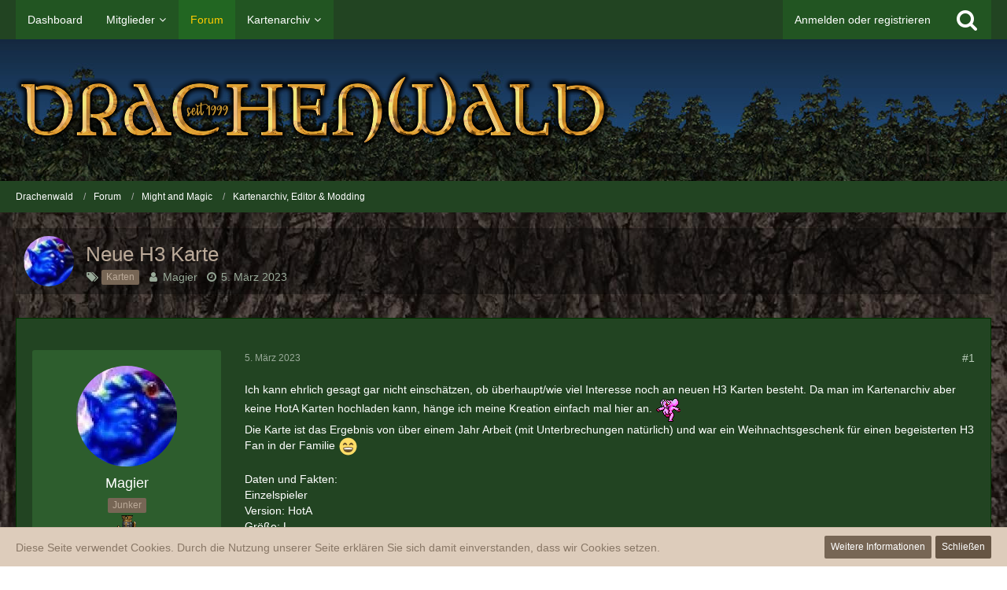

--- FILE ---
content_type: text/html; charset=UTF-8
request_url: https://www.drachenwald.net/index.php?thread/12100-neue-h3-karte/&postID=196063
body_size: 19405
content:







<!DOCTYPE html>
<html dir="ltr" lang="de">

<head>
	<meta charset="utf-8">
		
	<title>Neue H3 Karte  - Kartenarchiv, Editor &amp; Modding - Drachenwald</title>
	
	<meta name="viewport" content="width=device-width, initial-scale=1">
<meta name="format-detection" content="telephone=no">
<meta name="description" content="Ich kann ehrlich gesagt gar nicht einschätzen, ob überhaupt/wie viel Interesse noch an neuen H3 Karten besteht. Da man im Kartenarchiv aber keine HotA Karten hochladen kann, hänge ich meine Kreation einfach mal hier an.   :dao: 
Die Karte ist das…">
<meta property="og:site_name" content="Drachenwald">
<meta property="og:title" content="Neue H3 Karte - Drachenwald">
<meta property="og:url" content="https://www.drachenwald.net/index.php?thread/12100-neue-h3-karte/">
<meta property="og:type" content="article">
<meta property="og:description" content="Ich kann ehrlich gesagt gar nicht einschätzen, ob überhaupt/wie viel Interesse noch an neuen H3 Karten besteht. Da man im Kartenarchiv aber keine HotA Karten hochladen kann, hänge ich meine Kreation einfach mal hier an.   :dao: 
Die Karte ist das…">

<!-- Stylesheets -->
<link rel="stylesheet" type="text/css" href="https://www.drachenwald.net/wcf/style/style-7.css?m=1745499792"><link rel="preload" href="https://www.drachenwald.net/wcf/font/fontawesome-webfont.woff2?v=4.7.0" as="font" crossorigin type="font/woff2">


<script>
	var SID_ARG_2ND	= '';
	var WCF_PATH = 'https://www.drachenwald.net/wcf/';
	var WSC_API_URL = 'https://www.drachenwald.net/';
	
	var LANGUAGE_ID = 1;
	var LANGUAGE_USE_INFORMAL_VARIANT = false;
	var TIME_NOW = 1769102119;
	var LAST_UPDATE_TIME = 1745499787;
	var URL_LEGACY_MODE = false;
	var ENABLE_DEBUG_MODE = false;
	var ENABLE_PRODUCTION_DEBUG_MODE = true;
	var ENABLE_DEVELOPER_TOOLS = false;
	var WSC_API_VERSION = 2019;
	var PAGE_TITLE = 'Drachenwald';
	
	var REACTION_TYPES = {"1":{"title":"Gef\u00e4llt mir","renderedIcon":"<img\n\tsrc=\"https:\/\/www.drachenwald.net\/wcf\/images\/reaction\/like.svg\"\n\talt=\"Gef\u00e4llt mir\"\n\tclass=\"reactionType\"\n\tdata-reaction-type-id=\"1\"\n>","iconPath":"https:\/\/www.drachenwald.net\/wcf\/images\/reaction\/like.svg","showOrder":1,"reactionTypeID":1,"isAssignable":1},"2":{"title":"Danke","renderedIcon":"<img\n\tsrc=\"https:\/\/www.drachenwald.net\/wcf\/images\/reaction\/thanks.svg\"\n\talt=\"Danke\"\n\tclass=\"reactionType\"\n\tdata-reaction-type-id=\"2\"\n>","iconPath":"https:\/\/www.drachenwald.net\/wcf\/images\/reaction\/thanks.svg","showOrder":2,"reactionTypeID":2,"isAssignable":1},"3":{"title":"Haha","renderedIcon":"<img\n\tsrc=\"https:\/\/www.drachenwald.net\/wcf\/images\/reaction\/haha.svg\"\n\talt=\"Haha\"\n\tclass=\"reactionType\"\n\tdata-reaction-type-id=\"3\"\n>","iconPath":"https:\/\/www.drachenwald.net\/wcf\/images\/reaction\/haha.svg","showOrder":3,"reactionTypeID":3,"isAssignable":1},"4":{"title":"Verwirrend","renderedIcon":"<img\n\tsrc=\"https:\/\/www.drachenwald.net\/wcf\/images\/reaction\/confused.svg\"\n\talt=\"Verwirrend\"\n\tclass=\"reactionType\"\n\tdata-reaction-type-id=\"4\"\n>","iconPath":"https:\/\/www.drachenwald.net\/wcf\/images\/reaction\/confused.svg","showOrder":4,"reactionTypeID":4,"isAssignable":1},"5":{"title":"Traurig","renderedIcon":"<img\n\tsrc=\"https:\/\/www.drachenwald.net\/wcf\/images\/reaction\/sad.svg\"\n\talt=\"Traurig\"\n\tclass=\"reactionType\"\n\tdata-reaction-type-id=\"5\"\n>","iconPath":"https:\/\/www.drachenwald.net\/wcf\/images\/reaction\/sad.svg","showOrder":5,"reactionTypeID":5,"isAssignable":1},"6":{"title":"Gef\u00e4llt mir nicht","renderedIcon":"<img\n\tsrc=\"https:\/\/www.drachenwald.net\/wcf\/images\/reaction\/thumbsDown.svg\"\n\talt=\"Gef\u00e4llt mir nicht\"\n\tclass=\"reactionType\"\n\tdata-reaction-type-id=\"6\"\n>","iconPath":"https:\/\/www.drachenwald.net\/wcf\/images\/reaction\/thumbsDown.svg","showOrder":6,"reactionTypeID":6,"isAssignable":1}};
	
	</script>

<script src="https://www.drachenwald.net/wcf/js/WoltLabSuite.Core.tiny.min.js?v=1745499787"></script>
<script>
requirejs.config({
	baseUrl: 'https://www.drachenwald.net/wcf/js',
	urlArgs: 't=1745499787'
	
});

window.addEventListener('pageshow', function(event) {
	if (event.persisted) {
		window.location.reload();
	}
});

</script>
<script src="https://www.drachenwald.net/wcf/js/WoltLabSuite.Forum.tiny.min.js?v=1745499787"></script>
<noscript>
	<style>
		.jsOnly {
			display: none !important;
		}
		
		.noJsOnly {
			display: block !important;
		}
	</style>
</noscript>

<script type="application/ld+json">
{
"@context": "http://schema.org",
"@type": "WebSite",
"url": "https:\/\/www.drachenwald.net\/",
"potentialAction": {
"@type": "SearchAction",
"target": "https:\/\/www.drachenwald.net\/wcf\/index.php?search\/&q={search_term_string}",
"query-input": "required name=search_term_string"
}
}
</script>

<!-- Icons -->
<link rel="apple-touch-icon" sizes="180x180" href="https://www.drachenwald.net/wcf/images/style-7/apple-touch-icon.png">
<link rel="manifest" href="https://www.drachenwald.net/wcf/images/style-7/manifest.json">
<link rel="shortcut icon" href="https://www.drachenwald.net/wcf/images/style-7/favicon.ico">
<meta name="msapplication-config" content="https://www.drachenwald.net/wcf/images/style-7/browserconfig.xml">
<meta name="theme-color" content="#7f7f7f">

<link rel="canonical" href="https://www.drachenwald.net/index.php?thread/12100-neue-h3-karte/">
		
					
	
			<script type="application/ld+json">
			{
				"@context": "http://schema.org",
				"@type": "DiscussionForumPosting",
				"@id": "https:\/\/www.drachenwald.net\/index.php?thread\/12100-neue-h3-karte\/",
				"mainEntityOfPage": "https:\/\/www.drachenwald.net\/index.php?thread\/12100-neue-h3-karte\/",
				"headline": "Neue H3 Karte",
				"articleBody": "Ich kann ehrlich gesagt gar nicht einsch\u00e4tzen, ob \u00fcberhaupt\/wie viel Interesse noch an neuen H3 Karten besteht. Da man im Kartenarchiv aber keine HotA Karten hochladen kann, h\u00e4nge ich meine Kreation einfach mal hier an.   :dao: \nDie Karte ist das Ergebnis von \u00fcber einem Jahr Arbeit (mit Unterbrechungen nat\u00fcrlich) und war ein Weihnachtsgeschenk f\u00fcr einen begeisterten H3 Fan in der Familie  ^^ \n\nDaten und Fakten:\nEinzelspieler\nVersion: HotA\nGr\u00f6\u00dfe: L\nSpieler: 1\/4\n\nDie Map ist ein bischen im Kampagnen-Stil gehalten und wird von einer kleinen Story eingerahmt, aber keine Sorge, man wird nicht von st\u00e4ndigen Walls of Text erschlagen   8o \nIn dem Ordner sind 2 unterschiedlich schwere Varianten drin. Die Standartversion war die, die wir gespielt haben. F\u00fcr uns war das schon fordernd, aber machbar (aber wir sind auch keine Profis). Die Expertenversion ist schwerer und f\u00fcr Leute gedacht, die eine gr\u00f6\u00dfere Herausforderung m\u00f6gen.\n\nFalls jemand Lust hat, lasst mir doch gerne nen Kommentar da, wie ihr es fandet   :bier:",
				"articleSection": "Kartenarchiv, Editor & Modding",
				"datePublished": "2023-03-05T11:50:19+01:00",
				"dateModified": "2023-03-05T11:50:19+01:00",
				"author": {
					"@type": "Person",
					"name": "Magier"				},
				"image": "https:\/\/www.drachenwald.net\/wcf\/images\/style-7\/pageLogo.png",
				"interactionStatistic": {
					"@type": "InteractionCounter",
					"interactionType": "https://schema.org/ReplyAction",
					"userInteractionCount": 7				},
				"publisher": {
					"@type": "Organization",
					"name": "Drachenwald",
					"logo": {
						"@type": "ImageObject",
						"url": "https:\/\/www.drachenwald.net\/wcf\/images\/style-7\/pageLogo.png",
						"width": 755,
						"height": 100					}
				}
			}
		</script>
		</head>

<body id="tpl_wbb_thread"
	itemscope itemtype="http://schema.org/WebPage" itemid="https://www.drachenwald.net/index.php?thread/12100-neue-h3-karte/"	data-template="thread" data-application="wbb" data-page-id="46" data-page-identifier="com.woltlab.wbb.Thread"	data-board-id="6" data-thread-id="12100"	class="">

<span id="top"></span>

<div id="pageContainer" class="pageContainer">
	
	
	<div id="pageHeaderContainer" class="pageHeaderContainer">
	<header id="pageHeader" class="pageHeader">
		<div id="pageHeaderPanel" class="pageHeaderPanel">
			<div class="layoutBoundary">
				<div class="box mainMenu" data-box-identifier="com.woltlab.wcf.MainMenu">
			
		
	<div class="boxContent">
		<nav aria-label="Hauptmenü">
	<ol class="boxMenu">
		
		
					<li class="" data-identifier="com.woltlab.wcf.Dashboard">
				<a href="https://www.drachenwald.net/" class="boxMenuLink">
					<span class="boxMenuLinkTitle">Dashboard</span>
									</a>
				
				</li>				
									<li class=" boxMenuHasChildren" data-identifier="com.woltlab.wcf.MembersList">
				<a href="https://www.drachenwald.net/wcf/index.php?members-list/" class="boxMenuLink">
					<span class="boxMenuLinkTitle">Mitglieder</span>
									</a>
				
				<ol class="boxMenuDepth1">				
									<li class="" data-identifier="com.woltlab.wcf.RecentActivityList">
				<a href="https://www.drachenwald.net/wcf/index.php?recent-activity-list/" class="boxMenuLink">
					<span class="boxMenuLinkTitle">Letzte Aktivitäten</span>
									</a>
				
				</li>				
									<li class="" data-identifier="com.woltlab.wcf.UsersOnlineList">
				<a href="https://www.drachenwald.net/wcf/index.php?users-online-list/" class="boxMenuLink">
					<span class="boxMenuLinkTitle">Benutzer online</span>
									</a>
				
				</li>				
									<li class="" data-identifier="com.woltlab.wcf.Team">
				<a href="https://www.drachenwald.net/wcf/index.php?team/" class="boxMenuLink">
					<span class="boxMenuLinkTitle">Team</span>
									</a>
				
				</li>				
									<li class="" data-identifier="com.woltlab.wcf.UserSearch">
				<a href="https://www.drachenwald.net/wcf/index.php?user-search/" class="boxMenuLink">
					<span class="boxMenuLinkTitle">Mitgliedersuche</span>
									</a>
				
				</li>				
									</ol></li>									<li class="active" data-identifier="com.woltlab.wbb.BoardList">
				<a href="https://www.drachenwald.net/index.php?board-list/" class="boxMenuLink" aria-current="page">
					<span class="boxMenuLinkTitle">Forum</span>
									</a>
				
				</li>				
									<li class=" boxMenuHasChildren" data-identifier="com.woltlab.wcf.generic19">
				<a href="http://www.kartenarchiv.de" target="_blank" rel="nofollow noopener noreferrer" class="boxMenuLink">
					<span class="boxMenuLinkTitle">Kartenarchiv</span>
									</a>
				
				<ol class="boxMenuDepth1">				
									<li class="" data-identifier="com.woltlab.wcf.generic20">
				<a href="http://www.kartenarchiv.de/index.php?area=h3" target="_blank" rel="nofollow noopener noreferrer" class="boxMenuLink">
					<span class="boxMenuLinkTitle">Heroes of Might and Magic 3</span>
									</a>
				
				</li>				
									<li class="" data-identifier="com.woltlab.wcf.generic21">
				<a href="http://www.kartenarchiv.de/index.php?area=h4" target="_blank" rel="nofollow noopener noreferrer" class="boxMenuLink">
					<span class="boxMenuLinkTitle">Heroes of Might and Magic 4</span>
									</a>
				
				</li>				
									<li class="" data-identifier="com.woltlab.wcf.generic22">
				<a href="http://www.kartenarchiv.de/index.php?area=h5" target="_blank" rel="nofollow noopener noreferrer" class="boxMenuLink">
					<span class="boxMenuLinkTitle">Heroes of Might and Magic 5</span>
									</a>
				
				</li>				
									</ol></li>								
		
	</ol>
</nav>	</div>
</div>				
				<nav id="topMenu" class="userPanel">
			<a
			href="https://www.drachenwald.net/wcf/index.php?login/&amp;url=https%3A%2F%2Fwww.drachenwald.net%2Findex.php%3Fthread%2F12100-neue-h3-karte%2F%26postID%3D196063"
			class="userPanelLoginLink jsTooltip"
			title="Anmelden oder registrieren"
			rel="nofollow"
		>
			<span class="icon icon32 fa-sign-in" aria-hidden="true"></span>
		</a>
		
	<ul class="userPanelItems">
								<li id="userLogin">
				<a
					class="loginLink"
					href="https://www.drachenwald.net/wcf/index.php?login/&amp;url=https%3A%2F%2Fwww.drachenwald.net%2Findex.php%3Fthread%2F12100-neue-h3-karte%2F%26postID%3D196063"
					rel="nofollow"
				>Anmelden oder registrieren</a>
			</li>
				
								
							
		<!-- page search -->
		<li>
			<a href="https://www.drachenwald.net/wcf/index.php?search/" id="userPanelSearchButton" class="jsTooltip" title="Suche"><span class="icon icon32 fa-search"></span> <span>Suche</span></a>
		</li>
	</ul>
</nav>
			</div>
		</div>
		
		<div id="pageHeaderFacade" class="pageHeaderFacade">
			<div class="layoutBoundary">
				<div id="pageHeaderLogo" class="pageHeaderLogo">
		
	<a href="https://www.drachenwald.net/index.php?board-list/" aria-label="Drachenwald">
		<img src="https://www.drachenwald.net/wcf/images/style-7/pageLogo.png" alt="" class="pageHeaderLogoLarge" height="100" width="755" loading="eager">
		<img src="https://www.drachenwald.net/wcf/images/style-7/pageLogoMobile.png" alt="" class="pageHeaderLogoSmall" height="60" width="110" loading="eager">
		
		
	</a>
</div>
				
					

					
		
			
	
<a href="#" id="pageHeaderSearchMobile" class="pageHeaderSearchMobile" role="button" tabindex="0" aria-expanded="false" aria-label="Suche">
	<span class="icon icon32 fa-search" aria-hidden="true"></span>
</a>

<div id="pageHeaderSearch" class="pageHeaderSearch">
	<form method="post" action="https://www.drachenwald.net/wcf/index.php?search/">
		<div id="pageHeaderSearchInputContainer" class="pageHeaderSearchInputContainer">
			<div class="pageHeaderSearchType dropdown">
				<a href="#" class="button dropdownToggle" id="pageHeaderSearchTypeSelect"><span class="pageHeaderSearchTypeLabel">Dieses Thema</span></a>
				<ul class="dropdownMenu">
					<li><a href="#" data-extended-link="https://www.drachenwald.net/wcf/index.php?search/&amp;extended=1" data-object-type="everywhere">Alles</a></li>
					<li class="dropdownDivider"></li>
					
											<li><a href="#" data-extended-link="https://www.drachenwald.net/wcf/index.php?search/&amp;extended=1&amp;type=com.woltlab.wbb.post" data-object-type="com.woltlab.wbb.post" data-parameters='{ "threadID": 12100 }'>Dieses Thema</a></li>		<li><a href="#" data-extended-link="https://www.drachenwald.net/wcf/index.php?search/&amp;extended=1&amp;type=com.woltlab.wbb.post" data-object-type="com.woltlab.wbb.post" data-parameters='{ "boardID": 6 }'>Dieses Forum</a></li>
						
						<li class="dropdownDivider"></li>
					
					
																													<li><a href="#" data-extended-link="https://www.drachenwald.net/wcf/index.php?search/&amp;type=com.woltlab.wbb.post&amp;extended=1" data-object-type="com.woltlab.wbb.post">Forum</a></li>
																								<li><a href="#" data-extended-link="https://www.drachenwald.net/wcf/index.php?search/&amp;type=com.woltlab.wcf.article&amp;extended=1" data-object-type="com.woltlab.wcf.article">Artikel</a></li>
																								<li><a href="#" data-extended-link="https://www.drachenwald.net/wcf/index.php?search/&amp;type=com.woltlab.wcf.page&amp;extended=1" data-object-type="com.woltlab.wcf.page">Seiten</a></li>
																
					<li class="dropdownDivider"></li>
					<li><a class="pageHeaderSearchExtendedLink" href="https://www.drachenwald.net/wcf/index.php?search/&amp;extended=1">Erweiterte Suche</a></li>
				</ul>
			</div>
			
			<input type="search" name="q" id="pageHeaderSearchInput" class="pageHeaderSearchInput" placeholder="Suchbegriff eingeben" autocomplete="off" value="">
			
			<button class="pageHeaderSearchInputButton button" type="submit">
				<span class="icon icon16 fa-search pointer" title="Suche"></span>
			</button>
			
			<div id="pageHeaderSearchParameters"></div>
			
					</div>
	</form>
</div>

	</div>
		</div>
	</header>
	
	
</div>
	
	
	
	
	
	<div class="pageNavigation">
	<div class="layoutBoundary">
			<nav class="breadcrumbs" aria-label="Verlaufsnavigation">
		<ol itemprop="breadcrumb" itemscope itemtype="http://schema.org/BreadcrumbList">
			<li title="Drachenwald" itemprop="itemListElement" itemscope itemtype="http://schema.org/ListItem">
							<a href="https://www.drachenwald.net/" itemprop="item"><span itemprop="name">Drachenwald</span></a>
															<meta itemprop="position" content="1">
																					</li>
														
											<li title="Forum" itemprop="itemListElement" itemscope itemtype="http://schema.org/ListItem">
							<a href="https://www.drachenwald.net/index.php?board-list/" itemprop="item"><span itemprop="name">Forum</span></a>
															<meta itemprop="position" content="2">
																					</li>
														
											<li title="Might and Magic" itemprop="itemListElement" itemscope itemtype="http://schema.org/ListItem">
							<a href="https://www.drachenwald.net/index.php?board/13-might-and-magic/" itemprop="item"><span itemprop="name">Might and Magic</span></a>
															<meta itemprop="position" content="3">
																					</li>
														
											<li title="Kartenarchiv, Editor &amp; Modding" itemprop="itemListElement" itemscope itemtype="http://schema.org/ListItem">
							<a href="https://www.drachenwald.net/index.php?board/6-kartenarchiv-editor-modding/" itemprop="item"><span itemprop="name">Kartenarchiv, Editor &amp; Modding</span></a>
															<meta itemprop="position" content="4">
																					</li>
		</ol>
	</nav>
		
		
	</div>
</div>
	
	
	
	<section id="main" class="main" role="main">
		<div class="layoutBoundary">
			
			
			<div id="content" class="content">
								
																<header class="contentHeader messageGroupContentHeader wbbThread" data-thread-id="12100" data-is-closed="0" data-is-deleted="0" data-is-disabled="0" data-is-sticky="0" data-is-announcement="0" data-is-link="0">
		<div class="contentHeaderIcon">
			<img src="https://www.drachenwald.net/wcf/images/avatars/1c/356-1c3b706cfba51e8c0c7ec70b719912318e91af78.webp" width="64" height="64" alt="" class="userAvatarImage" loading="lazy">
									
		</div>

		<div class="contentHeaderTitle">
			<h1 class="contentTitle">Neue H3 Karte</h1>
			<ul class="inlineList contentHeaderMetaData">
				

									<li>
						<span class="icon icon16 fa-tags"></span>
						<ul class="labelList">
							<li><span class="badge label">Karten</span></li>
						</ul>
					</li>
				

				<li>
					<span class="icon icon16 fa-user"></span>
					<a href="https://www.drachenwald.net/wcf/index.php?user/5644-magier/" data-object-id="5644" class="userLink">Magier</a>				</li>

				<li>
					<span class="icon icon16 fa-clock-o"></span>
					<a href="https://www.drachenwald.net/index.php?thread/12100-neue-h3-karte/"><time datetime="2023-03-05T11:50:19+01:00" class="datetime" data-timestamp="1678013419" data-date="5. März 2023" data-time="11:50" data-offset="3600">5. März 2023</time></a>
				</li>

				
				
				
			</ul>
		</div>

		
	</header>
													
				
				
				
				
				

				





	<div class="section">
		<ul
			class="wbbThreadPostList messageList jsClipboardContainer"
			data-is-last-page="true"
			data-last-post-time="1680762962"
			data-page-no="1"
			data-sort-order="ASC"
			data-type="com.woltlab.wbb.post"
		>
													



			
		
		
		
	
	
			<li
			id="post196052"
			class="
				anchorFixedHeader
				messageGroupStarter											"
		>
			<article class="wbbPost message messageSidebarOrientationLeft jsClipboardObject jsMessage userOnlineGroupMarking3"
				data-post-id="196052" data-can-edit="0" data-can-edit-inline="0"
				data-is-closed="0" data-is-deleted="0" data-is-disabled="0"
								data-object-id="196052" data-object-type="com.woltlab.wbb.likeablePost" data-user-id="5644"								itemid="https://www.drachenwald.net/index.php?thread/12100-neue-h3-karte/&amp;postID=196052#post196052"
			>
				
					 
		
<aside role="presentation" class="messageSidebar member">
	<div class="messageAuthor">
		
		
								
							<div class="userAvatar">
					<a href="https://www.drachenwald.net/wcf/index.php?user/5644-magier/" aria-hidden="true" tabindex="-1"><img src="https://www.drachenwald.net/wcf/images/avatars/1c/356-1c3b706cfba51e8c0c7ec70b719912318e91af78.webp" width="128" height="128" alt="" class="userAvatarImage" loading="lazy"></a>					
									</div>
						
			<div class="messageAuthorContainer">
				<a href="https://www.drachenwald.net/wcf/index.php?user/5644-magier/" class="username userLink" data-object-id="5644">
					<span>Magier</span>
				</a>
														
					
							</div>
			
												<div class="userTitle">
						<span class="badge userTitleBadge dwgrau">Junker</span>
					</div>
				
				
									<div class="userRank"><img src="https://www.drachenwald.net/wcf/images/rank/17-rang06.png" alt=""></div>
							
						</div>
	
			
		
									<div class="userCredits">
					<dl class="plain dataList">
						<dt><a href="https://www.drachenwald.net/wcf/index.php?user/5644-magier/#likes" class="jsTooltip" title="Erhaltene Reaktionen von Magier">Reaktionen</a></dt>
								<dd>16</dd>
														
														
														
														
								<dt><a href="https://www.drachenwald.net/index.php?user-post-list/5644-magier/" title="Beiträge von Magier" class="jsTooltip">Beiträge</a></dt>
	<dd>565</dd>
								
																																																															<dt>Wohnort</dt>
											<dd>Norddeutschland</dd>
					</dl>
				</div>
			
				
		
	</aside>
				
				<div class="messageContent">
					<header class="messageHeader">
						<div class="messageHeaderBox">
							<ul class="messageHeaderMetaData">
								<li><a href="https://www.drachenwald.net/index.php?thread/12100-neue-h3-karte/&amp;postID=196052#post196052" class="permalink messagePublicationTime"><time datetime="2023-03-05T11:50:19+01:00" class="datetime" data-timestamp="1678013419" data-date="5. März 2023" data-time="11:50" data-offset="3600">5. März 2023</time></a></li>
								
								
							</ul>
							
							<ul class="messageStatus">
																																																
								
							</ul>
						</div>
						
						<ul class="messageQuickOptions">
															
														
															<li>
									<a href="https://www.drachenwald.net/index.php?thread/12100-neue-h3-karte/&amp;postID=196052#post196052" class="jsTooltip wsShareButton" title="Teilen" data-link-title="Neue H3 Karte">#1</a>
								</li>
														
														
							
						</ul>
						
						
					</header>
					
					<div class="messageBody">
												
												
						
						
						<div class="messageText">
														
							<p>Ich kann ehrlich gesagt gar nicht einschätzen, ob überhaupt/wie viel Interesse noch an neuen H3 Karten besteht. Da man im Kartenarchiv aber keine HotA Karten hochladen kann, hänge ich meine Kreation einfach mal hier an.  <img src="https://www.drachenwald.net/wcf/images/smilies/elefant.gif" alt=":dao:" title="DaO" class="smiley" height="31" width="31" loading="eager"></p><p>Die Karte ist das Ergebnis von über einem Jahr Arbeit (mit Unterbrechungen natürlich) und war ein Weihnachtsgeschenk für einen begeisterten H3 Fan in der Familie <img src="https://www.drachenwald.net/wcf/images/smilies/emojione/1f604.png" alt="^^" title="grin" class="smiley" srcset="https://www.drachenwald.net/wcf/images/smilies/emojione/1f604@2x.png 2x" height="23" width="23" loading="eager"></p><p><br></p><p>Daten und Fakten:</p><p>Einzelspieler</p><p>Version: HotA</p><p>Größe: L</p><p>Spieler: 1/4</p><p><br></p><p>Die Map ist ein bischen im Kampagnen-Stil gehalten und wird von einer kleinen Story eingerahmt, aber keine Sorge, man wird nicht von ständigen Walls of Text erschlagen  <img src="https://www.drachenwald.net/wcf/images/smilies/emojione/1f61c.png" alt="8o" title="w00t" class="smiley" srcset="https://www.drachenwald.net/wcf/images/smilies/emojione/1f61c@2x.png 2x" height="23" width="23" loading="eager"></p><p>In dem Ordner sind 2 unterschiedlich schwere Varianten drin. Die Standartversion war die, die wir gespielt haben. Für uns war das schon fordernd, aber machbar (aber wir sind auch keine Profis). Die Expertenversion ist schwerer und für Leute gedacht, die eine größere Herausforderung mögen.</p><p><br></p><p>Falls jemand Lust hat, lasst mir doch gerne nen Kommentar da, wie ihr es fandet  <img src="https://www.drachenwald.net/wcf/images/smilies/beer.gif" alt=":bier:" title="Bier" class="smiley" height="20" width="61" loading="eager"></p>						</div>
						
						
					</div>
					
					<footer class="messageFooter">
							
	
			<section class="section attachmentFileList">
			<h2 class="messageSectionTitle">Dateien</h2>

			<div class="messageAttachmentList">
				<a href="https://www.drachenwald.net/wcf/index.php?attachment/4266-dunkle-bedrohung-h3-zip/" class="messageAttachment jsTooltip" title="Datei „Dunkle Bedrohung H3.zip“ herunterladen">
								<span class="messageAttachmentIcon">
									<span class="messageAttachmentIconDefault icon icon32 fa-file-archive-o"></span>
									<span class="messageAttachmentIconDownload icon icon32 fa-download"></span>
								</span>
								<span class="messageAttachmentFilename">Dunkle Bedrohung H3.zip</span>
								<span class="messageAttachmentMeta">89,63 kB – 12 Downloads</span>
							</a>
			</div>
		</section>
	
						
												
						
						
						<div class="messageFooterNotes">
														
														
														
														
							
						</div>
						
						<div class="messageFooterGroup">
							
															        	<a href="#" class="reactionSummaryList jsOnly jsTooltip" data-object-type="com.woltlab.wbb.likeablePost" data-object-id="196052" title="Reaktionen auflisten" style="display: none;">
			</a>
							
							<ul class="messageFooterButtonsExtra buttonList smallButtons jsMobileNavigationExtra">
																<li class="jsReportPost jsOnly" data-object-id="196052"><a href="#" title="Inhalt melden" class="button jsTooltip"><span class="icon icon16 fa-exclamation-triangle"></span> <span class="invisible">Inhalt melden</span></a></li>																								
							</ul>
							
							<ul class="messageFooterButtons buttonList smallButtons jsMobileNavigation">
																																								
							</ul>
						</div>

						
					</footer>
				</div>
			</article>
		</li>
		
	
	
		
					
				
		
		
		
	
	
			<li
			id="post196058"
			class="
				anchorFixedHeader
															"
		>
			<article class="wbbPost message messageSidebarOrientationLeft jsClipboardObject jsMessage userOnlineGroupMarking3"
				data-post-id="196058" data-can-edit="0" data-can-edit-inline="0"
				data-is-closed="0" data-is-deleted="0" data-is-disabled="0"
								data-object-id="196058" data-object-type="com.woltlab.wbb.likeablePost" data-user-id="5021"								itemid="https://www.drachenwald.net/index.php?thread/12100-neue-h3-karte/&amp;postID=196058#post196058"
			>
				
				
<aside role="presentation" class="messageSidebar member">
	<div class="messageAuthor">
		
		
								
							<div class="userAvatar">
					<a href="https://www.drachenwald.net/wcf/index.php?user/5021-dosprompt/" aria-hidden="true" tabindex="-1"><img src="https://www.drachenwald.net/wcf/images/avatars/5c/731-5c4b2ed036cc6e9ead00ab1157fabf2eee4a843e.gif" width="128" height="128" alt="" class="userAvatarImage" loading="lazy"></a>					
									</div>
						
			<div class="messageAuthorContainer">
				<a href="https://www.drachenwald.net/wcf/index.php?user/5021-dosprompt/" class="username userLink" data-object-id="5021">
					<span>DosPrompt</span>
				</a>
														
					
							</div>
			
												<div class="userTitle">
						<span class="badge userTitleBadge dwgrau">Junker</span>
					</div>
				
				
									<div class="userRank"><img src="https://www.drachenwald.net/wcf/images/rank/17-rang06.png" alt=""></div>
							
						</div>
	
			
		
									<div class="userCredits">
					<dl class="plain dataList">
						<dt><a href="https://www.drachenwald.net/wcf/index.php?user/5021-dosprompt/#likes" class="jsTooltip" title="Erhaltene Reaktionen von DosPrompt">Reaktionen</a></dt>
								<dd>20</dd>
														
														
														
														
								<dt><a href="https://www.drachenwald.net/index.php?user-post-list/5021-dosprompt/" title="Beiträge von DosPrompt" class="jsTooltip">Beiträge</a></dt>
	<dd>691</dd>
					</dl>
				</div>
			
				
		
	</aside>
				
				<div class="messageContent">
					<header class="messageHeader">
						<div class="messageHeaderBox">
							<ul class="messageHeaderMetaData">
								<li><a href="https://www.drachenwald.net/index.php?thread/12100-neue-h3-karte/&amp;postID=196058#post196058" class="permalink messagePublicationTime"><time datetime="2023-03-06T00:54:15+01:00" class="datetime" data-timestamp="1678060455" data-date="6. März 2023" data-time="00:54" data-offset="3600">6. März 2023</time></a></li>
								
								
							</ul>
							
							<ul class="messageStatus">
																																																
								
							</ul>
						</div>
						
						<ul class="messageQuickOptions">
															
														
															<li>
									<a href="https://www.drachenwald.net/index.php?thread/12100-neue-h3-karte/&amp;postID=196058#post196058" class="jsTooltip wsShareButton" title="Teilen" data-link-title="Neue H3 Karte">#2</a>
								</li>
														
														
							
						</ul>
						
						
					</header>
					
					<div class="messageBody">
												
												
						
						
						<div class="messageText">
														
							<p>Wie schön, dich mal wieder im Wald auftauchen zu sehen! Dass du tatsächlich noch einmal eine H3-Map (noch dazu HotA) erstellst hast - Respekt. Ich hatte auch noch eine Handvoll Ideen für eine neue Map, vorzugsweise per WoG-Editor, weil der so viele Möglichkeiten von Überraschungen - optisch wie spieltechnisch - bietet. Aber 1 Jahr Entwicklung war mir zu viel angesichts der schwindenden Zahl von potentiellen Spielern, zumindest im deutschsprachigen Raum.<br>Beste Grüße, DP</p>						</div>
						
						
					</div>
					
					<footer class="messageFooter">
												
												
						
						
						<div class="messageFooterNotes">
														
														
														
														
							
						</div>
						
						<div class="messageFooterGroup">
							
															        	<a href="#" class="reactionSummaryList jsOnly jsTooltip" data-object-type="com.woltlab.wbb.likeablePost" data-object-id="196058" title="Reaktionen auflisten" style="display: none;">
			</a>
							
							<ul class="messageFooterButtonsExtra buttonList smallButtons jsMobileNavigationExtra">
																<li class="jsReportPost jsOnly" data-object-id="196058"><a href="#" title="Inhalt melden" class="button jsTooltip"><span class="icon icon16 fa-exclamation-triangle"></span> <span class="invisible">Inhalt melden</span></a></li>																								
							</ul>
							
							<ul class="messageFooterButtons buttonList smallButtons jsMobileNavigation">
																																								
							</ul>
						</div>

						
					</footer>
				</div>
			</article>
		</li>
		
	
	
		
					
				
		
		
		
	
	
			<li
			id="post196059"
			class="
				anchorFixedHeader
															"
		>
			<article class="wbbPost message messageSidebarOrientationLeft jsClipboardObject jsMessage userOnlineGroupMarking3"
				data-post-id="196059" data-can-edit="0" data-can-edit-inline="0"
				data-is-closed="0" data-is-deleted="0" data-is-disabled="0"
								data-object-id="196059" data-object-type="com.woltlab.wbb.likeablePost" data-user-id="506"								itemid="https://www.drachenwald.net/index.php?thread/12100-neue-h3-karte/&amp;postID=196059#post196059"
			>
				
				
<aside role="presentation" class="messageSidebar member">
	<div class="messageAuthor">
		
		
								
							<div class="userAvatar">
					<a href="https://www.drachenwald.net/wcf/index.php?user/506-fuerst-alcazar/" aria-hidden="true" tabindex="-1"><img src="https://www.drachenwald.net/wcf/images/avatars/c2/298-c2578d1decba1fd371daefcb2061618e16408cce.webp" width="128" height="128" alt="" class="userAvatarImage" loading="lazy"></a>					
									</div>
						
			<div class="messageAuthorContainer">
				<a href="https://www.drachenwald.net/wcf/index.php?user/506-fuerst-alcazar/" class="username userLink" data-object-id="506">
					<span>Fuerst_Alcazar</span>
				</a>
														
					
							</div>
			
												<div class="userTitle">
						<span class="badge userTitleBadge dwgrau">Junker</span>
					</div>
				
				
									<div class="userRank"><img src="https://www.drachenwald.net/wcf/images/rank/17-rang06.png" alt=""></div>
							
						</div>
	
			
		
									<div class="userCredits">
					<dl class="plain dataList">
						<dt><a href="https://www.drachenwald.net/wcf/index.php?user/506-fuerst-alcazar/#likes" class="jsTooltip" title="Erhaltene Reaktionen von Fuerst_Alcazar">Reaktionen</a></dt>
								<dd>4</dd>
														
														
														
														
								<dt><a href="https://www.drachenwald.net/index.php?user-post-list/506-fuerst-alcazar/" title="Beiträge von Fuerst_Alcazar" class="jsTooltip">Beiträge</a></dt>
	<dd>548</dd>
					</dl>
				</div>
			
				
		
	</aside>
				
				<div class="messageContent">
					<header class="messageHeader">
						<div class="messageHeaderBox">
							<ul class="messageHeaderMetaData">
								<li><a href="https://www.drachenwald.net/index.php?thread/12100-neue-h3-karte/&amp;postID=196059#post196059" class="permalink messagePublicationTime"><time datetime="2023-03-06T10:46:21+01:00" class="datetime" data-timestamp="1678095981" data-date="6. März 2023" data-time="10:46" data-offset="3600">6. März 2023</time></a></li>
								
								
							</ul>
							
							<ul class="messageStatus">
																																																
								
							</ul>
						</div>
						
						<ul class="messageQuickOptions">
															
														
															<li>
									<a href="https://www.drachenwald.net/index.php?thread/12100-neue-h3-karte/&amp;postID=196059#post196059" class="jsTooltip wsShareButton" title="Teilen" data-link-title="Neue H3 Karte">#3</a>
								</li>
														
														
							
						</ul>
						
						
					</header>
					
					<div class="messageBody">
												
												
						
						
						<div class="messageText">
														
							<p>Du könntest die Karte unter "Heroes 3" einstellen (HotA gehört ja dazu) und in der Beschreibung (oder Titel) auf HotA verweisen.</p><p>Wäre die erste Karte / Kommentar im KA seit 4 Jahren...  <img src="https://www.drachenwald.net/wcf/images/smilies/emojione/1f607.png" alt=":saint:" title="saint" class="smiley" srcset="https://www.drachenwald.net/wcf/images/smilies/emojione/1f607@2x.png 2x" height="23" width="23" loading="eager"></p>						</div>
						
						
					</div>
					
					<footer class="messageFooter">
												
												
						
						
						<div class="messageFooterNotes">
														
														
														
														
							
						</div>
						
						<div class="messageFooterGroup">
							
															        	<a href="#" class="reactionSummaryList jsOnly jsTooltip" data-object-type="com.woltlab.wbb.likeablePost" data-object-id="196059" title="Reaktionen auflisten" style="display: none;">
			</a>
							
							<ul class="messageFooterButtonsExtra buttonList smallButtons jsMobileNavigationExtra">
																<li class="jsReportPost jsOnly" data-object-id="196059"><a href="#" title="Inhalt melden" class="button jsTooltip"><span class="icon icon16 fa-exclamation-triangle"></span> <span class="invisible">Inhalt melden</span></a></li>																								
							</ul>
							
							<ul class="messageFooterButtons buttonList smallButtons jsMobileNavigation">
																																								
							</ul>
						</div>

						
					</footer>
				</div>
			</article>
		</li>
		
	
	
		
					
				
		
		
		
	
	
			<li
			id="post196063"
			class="
				anchorFixedHeader
															"
		>
			<article class="wbbPost message messageSidebarOrientationLeft jsClipboardObject jsMessage userOnlineGroupMarking3"
				data-post-id="196063" data-can-edit="0" data-can-edit-inline="0"
				data-is-closed="0" data-is-deleted="0" data-is-disabled="0"
								data-object-id="196063" data-object-type="com.woltlab.wbb.likeablePost" data-user-id="5329"								itemid="https://www.drachenwald.net/index.php?thread/12100-neue-h3-karte/&amp;postID=196063#post196063"
			>
				
				
<aside role="presentation" class="messageSidebar member">
	<div class="messageAuthor">
		
		
								
							<div class="userAvatar">
					<a href="https://www.drachenwald.net/wcf/index.php?user/5329-nautilus/" aria-hidden="true" tabindex="-1"><img src="https://www.drachenwald.net/wcf/images/avatars/14/441-14d0124c43fb5fd3e6994a58c52ae359b5312a33.webp" width="128" height="128" alt="" class="userAvatarImage" loading="lazy"></a>					
									</div>
						
			<div class="messageAuthorContainer">
				<a href="https://www.drachenwald.net/wcf/index.php?user/5329-nautilus/" class="username userLink" data-object-id="5329">
					<span>Nautilus</span>
				</a>
														
					
							</div>
			
												<div class="userTitle">
						<span class="badge userTitleBadge dwgrau">Junker</span>
					</div>
				
				
									<div class="userRank"><img src="https://www.drachenwald.net/wcf/images/rank/17-rang06.png" alt=""></div>
							
						</div>
	
			
		
									<div class="userCredits">
					<dl class="plain dataList">
						<dt><a href="https://www.drachenwald.net/wcf/index.php?user/5329-nautilus/#likes" class="jsTooltip" title="Erhaltene Reaktionen von Nautilus">Reaktionen</a></dt>
								<dd>5</dd>
														
														
														
														
								<dt><a href="https://www.drachenwald.net/index.php?user-post-list/5329-nautilus/" title="Beiträge von Nautilus" class="jsTooltip">Beiträge</a></dt>
	<dd>642</dd>
					</dl>
				</div>
			
				
		
	</aside>
				
				<div class="messageContent">
					<header class="messageHeader">
						<div class="messageHeaderBox">
							<ul class="messageHeaderMetaData">
								<li><a href="https://www.drachenwald.net/index.php?thread/12100-neue-h3-karte/&amp;postID=196063#post196063" class="permalink messagePublicationTime"><time datetime="2023-03-08T01:34:51+01:00" class="datetime" data-timestamp="1678235691" data-date="8. März 2023" data-time="01:34" data-offset="3600">8. März 2023</time></a></li>
								
								
							</ul>
							
							<ul class="messageStatus">
																																																
								
							</ul>
						</div>
						
						<ul class="messageQuickOptions">
															
														
															<li>
									<a href="https://www.drachenwald.net/index.php?thread/12100-neue-h3-karte/&amp;postID=196063#post196063" class="jsTooltip wsShareButton" title="Teilen" data-link-title="Neue H3 Karte">#4</a>
								</li>
														
														
							
						</ul>
						
						
					</header>
					
					<div class="messageBody">
												
												
						
						
						<div class="messageText">
														
							<blockquote class="quoteBox collapsibleBbcode jsCollapsibleBbcode" cite="https://www.drachenwald.net/index.php?thread/12100-neue-h3-karte/&amp;postID=196058#post196058">
	<div class="quoteBoxIcon">
					<a href="https://www.drachenwald.net/wcf/index.php?user/5021-dosprompt/" class="userLink" data-object-id="5021" aria-hidden="true"><img src="https://www.drachenwald.net/wcf/images/avatars/5c/731-5c4b2ed036cc6e9ead00ab1157fabf2eee4a843e.gif" width="64" height="64" alt="" class="userAvatarImage" loading="lazy"></a>
			</div>
	
	<div class="quoteBoxTitle">
		<span class="quoteBoxTitle">
												<a href="https://www.drachenwald.net/index.php?thread/12100-neue-h3-karte/&amp;postID=196058#post196058">Zitat von DosPrompt</a>
									</span>
	</div>
	
	<div class="quoteBoxContent">
		<p>Wie schön, dich mal wieder im Wald auftauchen zu sehen! Dass du tatsächlich noch einmal eine H3-Map (noch dazu HotA) erstellst hast - Respekt. Ich hatte auch noch eine Handvoll Ideen für eine neue Map, vorzugsweise per WoG-Editor, weil der so viele Möglichkeiten von Überraschungen - optisch wie spieltechnisch - bietet. Aber 1 Jahr Entwicklung war mir zu viel angesichts der schwindenden Zahl von potentiellen Spielern, zumindest im deutschsprachigen Raum.<br>Beste Grüße, DP</p>
	</div>
	
	</blockquote><p>Also ich würde deine Karte sofort spielen <img src="https://www.drachenwald.net/wcf/images/smilies/emojione/263a.png" alt=":)" title="smile" class="smiley" srcset="https://www.drachenwald.net/wcf/images/smilies/emojione/263a@2x.png 2x" height="23" width="23" loading="eager"> ich finde, die waren immer ein besonderer Genuss!</p><p><br></p><p>	<a href="https://www.drachenwald.net/wcf/index.php?user/5644-magier/" class="userMention userLink" data-object-id="5644">Magier</a> Ich finde es auch sehr cool dass du hier für neues Material sorgst und werde mir die Karte gerne ansehen (auch wenn ich nicht so ein HotA-Fan bin)!</p><p><br></p><p>Gruß, Nautilus</p>						</div>
						
						
					</div>
					
					<footer class="messageFooter">
												
												
						
						
						<div class="messageFooterNotes">
														
														
														
														
							
						</div>
						
						<div class="messageFooterGroup">
							
															        	<a href="#" class="reactionSummaryList jsOnly jsTooltip" data-object-type="com.woltlab.wbb.likeablePost" data-object-id="196063" title="Reaktionen auflisten" style="display: none;">
			</a>
							
							<ul class="messageFooterButtonsExtra buttonList smallButtons jsMobileNavigationExtra">
																<li class="jsReportPost jsOnly" data-object-id="196063"><a href="#" title="Inhalt melden" class="button jsTooltip"><span class="icon icon16 fa-exclamation-triangle"></span> <span class="invisible">Inhalt melden</span></a></li>																								
							</ul>
							
							<ul class="messageFooterButtons buttonList smallButtons jsMobileNavigation">
																																								
							</ul>
						</div>

						
					</footer>
				</div>
			</article>
		</li>
		
	
	
		
					
				
		
		
		
	
	
			<li
			id="post196064"
			class="
				anchorFixedHeader
															"
		>
			<article class="wbbPost message messageSidebarOrientationLeft jsClipboardObject jsMessage userOnlineGroupMarking3"
				data-post-id="196064" data-can-edit="0" data-can-edit-inline="0"
				data-is-closed="0" data-is-deleted="0" data-is-disabled="0"
								data-object-id="196064" data-object-type="com.woltlab.wbb.likeablePost" data-user-id="49"								itemid="https://www.drachenwald.net/index.php?thread/12100-neue-h3-karte/&amp;postID=196064#post196064"
			>
				
				
<aside role="presentation" class="messageSidebar member">
	<div class="messageAuthor">
		
		
								
							<div class="userAvatar">
					<a href="https://www.drachenwald.net/wcf/index.php?user/49-kane/" aria-hidden="true" tabindex="-1"><img src="https://www.drachenwald.net/wcf/images/avatars/af/447-af84f798dfc65ead4a23beb073d104d4a9be7aba.webp" width="128" height="128" alt="" class="userAvatarImage" loading="lazy"></a>					
									</div>
						
			<div class="messageAuthorContainer">
				<a href="https://www.drachenwald.net/wcf/index.php?user/49-kane/" class="username userLink" data-object-id="49">
					<span>Kane</span>
				</a>
														
					
							</div>
			
												<div class="userTitle">
						<span class="badge userTitleBadge dwgrau">Königsgreif</span>
					</div>
				
				
									<div class="userRank"><img src="https://www.drachenwald.net/wcf/images/rank/19-rang08.png" alt=""></div>
							
						</div>
	
			
		
									<div class="userCredits">
					<dl class="plain dataList">
						<dt><a href="https://www.drachenwald.net/wcf/index.php?user/49-kane/#likes" class="jsTooltip" title="Erhaltene Reaktionen von Kane">Reaktionen</a></dt>
								<dd>62</dd>
														
														
														
														
								<dt><a href="https://www.drachenwald.net/index.php?user-post-list/49-kane/" title="Beiträge von Kane" class="jsTooltip">Beiträge</a></dt>
	<dd>1.485</dd>
					</dl>
				</div>
			
				
		
	</aside>
				
				<div class="messageContent">
					<header class="messageHeader">
						<div class="messageHeaderBox">
							<ul class="messageHeaderMetaData">
								<li><a href="https://www.drachenwald.net/index.php?thread/12100-neue-h3-karte/&amp;postID=196064#post196064" class="permalink messagePublicationTime"><time datetime="2023-03-08T07:49:03+01:00" class="datetime" data-timestamp="1678258143" data-date="8. März 2023" data-time="07:49" data-offset="3600">8. März 2023</time></a></li>
								
								
							</ul>
							
							<ul class="messageStatus">
																																																
								
							</ul>
						</div>
						
						<ul class="messageQuickOptions">
															
														
															<li>
									<a href="https://www.drachenwald.net/index.php?thread/12100-neue-h3-karte/&amp;postID=196064#post196064" class="jsTooltip wsShareButton" title="Teilen" data-link-title="Neue H3 Karte">#5</a>
								</li>
														
														
							
						</ul>
						
						
					</header>
					
					<div class="messageBody">
												
												
						
						
						<div class="messageText">
														
							<p>Klasse! Karten zu erstellen ist ja nun wirklich ein ordentliches Projekt. Vielen Dank, dass Du Dein Weihnachtsgeschenk mit uns teilst!</p><p><br></p><p>Farewell warlord - we shall meet again...</p><p>Kane</p>						</div>
						
						
					</div>
					
					<footer class="messageFooter">
												
													<div class="messageSignature">
								<div><p><span style="font-family:'Comic Sans MS', sans-serif;"><span style="font-size: 12pt;">Farewell warlord - we shall meet again...</span><br></span></p></div>
							</div>
												
						
						
						<div class="messageFooterNotes">
														
														
														
														
							
						</div>
						
						<div class="messageFooterGroup">
							
															        	<a href="#" class="reactionSummaryList jsOnly jsTooltip" data-object-type="com.woltlab.wbb.likeablePost" data-object-id="196064" title="Reaktionen auflisten" style="display: none;">
			</a>
							
							<ul class="messageFooterButtonsExtra buttonList smallButtons jsMobileNavigationExtra">
																<li class="jsReportPost jsOnly" data-object-id="196064"><a href="#" title="Inhalt melden" class="button jsTooltip"><span class="icon icon16 fa-exclamation-triangle"></span> <span class="invisible">Inhalt melden</span></a></li>																								
							</ul>
							
							<ul class="messageFooterButtons buttonList smallButtons jsMobileNavigation">
																																								
							</ul>
						</div>

						
					</footer>
				</div>
			</article>
		</li>
		
	
	
		
					
				
		
		
		
	
	
			<li
			id="post196073"
			class="
				anchorFixedHeader
				messageGroupStarter											"
		>
			<article class="wbbPost message messageSidebarOrientationLeft jsClipboardObject jsMessage userOnlineGroupMarking3"
				data-post-id="196073" data-can-edit="0" data-can-edit-inline="0"
				data-is-closed="0" data-is-deleted="0" data-is-disabled="0"
								data-object-id="196073" data-object-type="com.woltlab.wbb.likeablePost" data-user-id="5644"								itemid="https://www.drachenwald.net/index.php?thread/12100-neue-h3-karte/&amp;postID=196073#post196073"
			>
				
				
<aside role="presentation" class="messageSidebar member">
	<div class="messageAuthor">
		
		
								
							<div class="userAvatar">
					<a href="https://www.drachenwald.net/wcf/index.php?user/5644-magier/" aria-hidden="true" tabindex="-1"><img src="https://www.drachenwald.net/wcf/images/avatars/1c/356-1c3b706cfba51e8c0c7ec70b719912318e91af78.webp" width="128" height="128" alt="" class="userAvatarImage" loading="lazy"></a>					
									</div>
						
			<div class="messageAuthorContainer">
				<a href="https://www.drachenwald.net/wcf/index.php?user/5644-magier/" class="username userLink" data-object-id="5644">
					<span>Magier</span>
				</a>
														
					
							</div>
			
												<div class="userTitle">
						<span class="badge userTitleBadge dwgrau">Junker</span>
					</div>
				
				
									<div class="userRank"><img src="https://www.drachenwald.net/wcf/images/rank/17-rang06.png" alt=""></div>
							
						</div>
	
			
		
									<div class="userCredits">
					<dl class="plain dataList">
						<dt><a href="https://www.drachenwald.net/wcf/index.php?user/5644-magier/#likes" class="jsTooltip" title="Erhaltene Reaktionen von Magier">Reaktionen</a></dt>
								<dd>16</dd>
														
														
														
														
								<dt><a href="https://www.drachenwald.net/index.php?user-post-list/5644-magier/" title="Beiträge von Magier" class="jsTooltip">Beiträge</a></dt>
	<dd>565</dd>
								
																																																															<dt>Wohnort</dt>
											<dd>Norddeutschland</dd>
					</dl>
				</div>
			
				
		
	</aside>
				
				<div class="messageContent">
					<header class="messageHeader">
						<div class="messageHeaderBox">
							<ul class="messageHeaderMetaData">
								<li><a href="https://www.drachenwald.net/index.php?thread/12100-neue-h3-karte/&amp;postID=196073#post196073" class="permalink messagePublicationTime"><time datetime="2023-03-14T09:04:10+01:00" class="datetime" data-timestamp="1678781050" data-date="14. März 2023" data-time="09:04" data-offset="3600">14. März 2023</time></a></li>
								
								
							</ul>
							
							<ul class="messageStatus">
																																																
								
							</ul>
						</div>
						
						<ul class="messageQuickOptions">
															
														
															<li>
									<a href="https://www.drachenwald.net/index.php?thread/12100-neue-h3-karte/&amp;postID=196073#post196073" class="jsTooltip wsShareButton" title="Teilen" data-link-title="Neue H3 Karte">#6</a>
								</li>
														
														
							
						</ul>
						
						
					</header>
					
					<div class="messageBody">
												
												
						
						
						<div class="messageText">
														
							<blockquote class="quoteBox collapsibleBbcode jsCollapsibleBbcode" cite="https://www.drachenwald.net/index.php?thread/12100-neue-h3-karte/&amp;postID=196058#post196058">
	<div class="quoteBoxIcon">
					<a href="https://www.drachenwald.net/wcf/index.php?user/5021-dosprompt/" class="userLink" data-object-id="5021" aria-hidden="true"><img src="https://www.drachenwald.net/wcf/images/avatars/5c/731-5c4b2ed036cc6e9ead00ab1157fabf2eee4a843e.gif" width="64" height="64" alt="" class="userAvatarImage" loading="lazy"></a>
			</div>
	
	<div class="quoteBoxTitle">
		<span class="quoteBoxTitle">
												<a href="https://www.drachenwald.net/index.php?thread/12100-neue-h3-karte/&amp;postID=196058#post196058">Zitat von DosPrompt</a>
									</span>
	</div>
	
	<div class="quoteBoxContent">
		<p>Wie schön, dich mal wieder im Wald auftauchen zu sehen! Dass du tatsächlich noch einmal eine H3-Map (noch dazu HotA) erstellst hast - Respekt. Ich hatte auch noch eine Handvoll Ideen für eine neue Map, vorzugsweise per WoG-Editor, weil der so viele Möglichkeiten von Überraschungen - optisch wie spieltechnisch - bietet. Aber 1 Jahr Entwicklung war mir zu viel angesichts der schwindenden Zahl von potentiellen Spielern, zumindest im deutschsprachigen Raum.<br>Beste Grüße, DP</p>
	</div>
	
	</blockquote><p>Danke, ich schaue eigentlich immer mal wieder in den Wald rein, habe nur selbst oft nichts geschrieben. Fand aber z.B. die Diskussionen zu den anderen Spielen wie Songs of Conquest oder Spellforce sehr interessant. Hatte nur leider nie die Zeit mich selbst so wirklich damit zu beschäftigen. Man merkt man wird älter  <img src="https://www.drachenwald.net/wcf/images/smilies/emojione/1f604.png" alt="^^" title="grin" class="smiley" srcset="https://www.drachenwald.net/wcf/images/smilies/emojione/1f604@2x.png 2x" height="23" width="23" loading="eager"></p>						</div>
						
						
					</div>
					
					<footer class="messageFooter">
												
												
						
						
						<div class="messageFooterNotes">
														
														
														
														
							
						</div>
						
						<div class="messageFooterGroup">
							
															        	<a href="#" class="reactionSummaryList jsOnly jsTooltip" data-object-type="com.woltlab.wbb.likeablePost" data-object-id="196073" title="Reaktionen auflisten" style="display: none;">
			</a>
							
							<ul class="messageFooterButtonsExtra buttonList smallButtons jsMobileNavigationExtra">
																<li class="jsReportPost jsOnly" data-object-id="196073"><a href="#" title="Inhalt melden" class="button jsTooltip"><span class="icon icon16 fa-exclamation-triangle"></span> <span class="invisible">Inhalt melden</span></a></li>																								
							</ul>
							
							<ul class="messageFooterButtons buttonList smallButtons jsMobileNavigation">
																																								
							</ul>
						</div>

						
					</footer>
				</div>
			</article>
		</li>
		
	
	
		
					
				
		
		
		
	
	
			<li
			id="post196083"
			class="
				anchorFixedHeader
															"
		>
			<article class="wbbPost message messageSidebarOrientationLeft jsClipboardObject jsMessage userOnlineGroupMarking3"
				data-post-id="196083" data-can-edit="0" data-can-edit-inline="0"
				data-is-closed="0" data-is-deleted="0" data-is-disabled="0"
								data-object-id="196083" data-object-type="com.woltlab.wbb.likeablePost" data-user-id="3064"								itemid="https://www.drachenwald.net/index.php?thread/12100-neue-h3-karte/&amp;postID=196083#post196083"
			>
				
				
<aside role="presentation" class="messageSidebar member">
	<div class="messageAuthor">
		
		
								
							<div class="userAvatar">
					<a href="https://www.drachenwald.net/wcf/index.php?user/3064-mudge78/" aria-hidden="true" tabindex="-1"><img src="[data-uri]" width="128" height="128" alt="" class="userAvatarImage"></a>					
									</div>
						
			<div class="messageAuthorContainer">
				<a href="https://www.drachenwald.net/wcf/index.php?user/3064-mudge78/" class="username userLink" data-object-id="3064">
					<span>mudge78</span>
				</a>
														
					
							</div>
			
												<div class="userTitle">
						<span class="badge userTitleBadge dwgrau">Junker</span>
					</div>
				
				
									<div class="userRank"><img src="https://www.drachenwald.net/wcf/images/rank/17-rang06.png" alt=""></div>
							
						</div>
	
			
		
									<div class="userCredits">
					<dl class="plain dataList">
						<dt><a href="https://www.drachenwald.net/wcf/index.php?user/3064-mudge78/#likes" class="jsTooltip" title="Erhaltene Reaktionen von mudge78">Reaktionen</a></dt>
								<dd>53</dd>
														
														
														
														
								<dt><a href="https://www.drachenwald.net/index.php?user-post-list/3064-mudge78/" title="Beiträge von mudge78" class="jsTooltip">Beiträge</a></dt>
	<dd>919</dd>
								
																																																															<dt>Wohnort</dt>
											<dd>Empathistan, Utopia</dd>
					</dl>
				</div>
			
				
		
	</aside>
				
				<div class="messageContent">
					<header class="messageHeader">
						<div class="messageHeaderBox">
							<ul class="messageHeaderMetaData">
								<li><a href="https://www.drachenwald.net/index.php?thread/12100-neue-h3-karte/&amp;postID=196083#post196083" class="permalink messagePublicationTime"><time datetime="2023-04-01T21:12:45+02:00" class="datetime" data-timestamp="1680376365" data-date="1. April 2023" data-time="21:12" data-offset="7200">1. April 2023</time></a></li>
								
								
							</ul>
							
							<ul class="messageStatus">
																																																
								
							</ul>
						</div>
						
						<ul class="messageQuickOptions">
															
														
															<li>
									<a href="https://www.drachenwald.net/index.php?thread/12100-neue-h3-karte/&amp;postID=196083#post196083" class="jsTooltip wsShareButton" title="Teilen" data-link-title="Neue H3 Karte">#7</a>
								</li>
														
														
							
						</ul>
						
						
					</header>
					
					<div class="messageBody">
												
												
						
						
						<div class="messageText">
														
							<p>Lieber Magier,</p><p><br></p><p>ich habe mir Deine Karte fix heruntergeladen und auch bis nach unten bespielt,</p><p>wo die Türme stehen.</p><p>Persönliche Angelgenheiten (meine liebe Mum ist gerade verstorben)</p><p>haben mich abgehalten, mich hier zu äußern.</p><p><br></p><p>Deine Karte ist bestimmt gut - ich kam, wie oben getippt, nicht durch die Türme.</p><p><br></p><p>Ich plädiere hier für eine KdM zum Bespielen.</p><p>Das wäre gerecht wie super!</p><p><br></p><p>Dem Alter geschuldet hoffe ich hier auf eine: 6 Monate Karte des Monats für Heroes 3.</p><p><br></p><p>Ich bespiele gerade *wirklich* gerne "Songs of Conquest".</p><p><br></p><p>Wir haben hier ja auch eine KdM dazu aufgemacht.</p><p><br></p><p>Und ehrlich: Ich kam nun eher schleppend in H3 wieder rein.</p><p>Shame on me (!)</p><p>But: Allein durch die  rechts-klick, links-klick Möglichkeiten  hab</p><p>ich gerade darauf mehr Bock als auf H3. (KdMs in 4+ würden mich auch nicht interessieren)</p>						</div>
						
						
					</div>
					
					<footer class="messageFooter">
												
													<div class="messageSignature">
								<div><p>* no *likes* , please*<br>(no Fratzenbuch, finds unangemeldet dort schon schlimm - lobt mich doch persönlich!  <img src="https://www.drachenwald.net/wcf/images/smilies/emojione/1f61b.png" alt=":P" title="tongue" class="smiley" srcset="https://www.drachenwald.net/wcf/images/smilies/emojione/1f61b@2x.png 2x" height="23" width="23" loading="eager"> )</p></div>
							</div>
												
						
						
						<div class="messageFooterNotes">
														
														
														
														
							
						</div>
						
						<div class="messageFooterGroup">
							
															        	<a href="#" class="reactionSummaryList jsOnly jsTooltip" data-object-type="com.woltlab.wbb.likeablePost" data-object-id="196083" title="Reaktionen auflisten" style="display: none;">
			</a>
							
							<ul class="messageFooterButtonsExtra buttonList smallButtons jsMobileNavigationExtra">
																<li class="jsReportPost jsOnly" data-object-id="196083"><a href="#" title="Inhalt melden" class="button jsTooltip"><span class="icon icon16 fa-exclamation-triangle"></span> <span class="invisible">Inhalt melden</span></a></li>																								
							</ul>
							
							<ul class="messageFooterButtons buttonList smallButtons jsMobileNavigation">
																																								
							</ul>
						</div>

						
					</footer>
				</div>
			</article>
		</li>
		
	
	
		
					
				
		
		
		
	
	
			<li
			id="post196085"
			class="
				anchorFixedHeader
				messageGroupStarter											"
		>
			<article class="wbbPost message messageSidebarOrientationLeft jsClipboardObject jsMessage userOnlineGroupMarking3"
				data-post-id="196085" data-can-edit="0" data-can-edit-inline="0"
				data-is-closed="0" data-is-deleted="0" data-is-disabled="0"
								data-object-id="196085" data-object-type="com.woltlab.wbb.likeablePost" data-user-id="5644"								itemid="https://www.drachenwald.net/index.php?thread/12100-neue-h3-karte/&amp;postID=196085#post196085"
			>
				
				
<aside role="presentation" class="messageSidebar member">
	<div class="messageAuthor">
		
		
								
							<div class="userAvatar">
					<a href="https://www.drachenwald.net/wcf/index.php?user/5644-magier/" aria-hidden="true" tabindex="-1"><img src="https://www.drachenwald.net/wcf/images/avatars/1c/356-1c3b706cfba51e8c0c7ec70b719912318e91af78.webp" width="128" height="128" alt="" class="userAvatarImage" loading="lazy"></a>					
									</div>
						
			<div class="messageAuthorContainer">
				<a href="https://www.drachenwald.net/wcf/index.php?user/5644-magier/" class="username userLink" data-object-id="5644">
					<span>Magier</span>
				</a>
														
					
							</div>
			
												<div class="userTitle">
						<span class="badge userTitleBadge dwgrau">Junker</span>
					</div>
				
				
									<div class="userRank"><img src="https://www.drachenwald.net/wcf/images/rank/17-rang06.png" alt=""></div>
							
						</div>
	
			
		
									<div class="userCredits">
					<dl class="plain dataList">
						<dt><a href="https://www.drachenwald.net/wcf/index.php?user/5644-magier/#likes" class="jsTooltip" title="Erhaltene Reaktionen von Magier">Reaktionen</a></dt>
								<dd>16</dd>
														
														
														
														
								<dt><a href="https://www.drachenwald.net/index.php?user-post-list/5644-magier/" title="Beiträge von Magier" class="jsTooltip">Beiträge</a></dt>
	<dd>565</dd>
								
																																																															<dt>Wohnort</dt>
											<dd>Norddeutschland</dd>
					</dl>
				</div>
			
				
		
	</aside>
				
				<div class="messageContent">
					<header class="messageHeader">
						<div class="messageHeaderBox">
							<ul class="messageHeaderMetaData">
								<li><a href="https://www.drachenwald.net/index.php?thread/12100-neue-h3-karte/&amp;postID=196085#post196085" class="permalink messagePublicationTime"><time datetime="2023-04-06T08:36:02+02:00" class="datetime" data-timestamp="1680762962" data-date="6. April 2023" data-time="08:36" data-offset="7200">6. April 2023</time></a></li>
								
								
							</ul>
							
							<ul class="messageStatus">
																																																
								
							</ul>
						</div>
						
						<ul class="messageQuickOptions">
															
														
															<li>
									<a href="https://www.drachenwald.net/index.php?thread/12100-neue-h3-karte/&amp;postID=196085#post196085" class="jsTooltip wsShareButton" title="Teilen" data-link-title="Neue H3 Karte">#8</a>
								</li>
														
														
							
						</ul>
						
						
					</header>
					
					<div class="messageBody">
												
												
						
						
						<div class="messageText">
														
							<p>Hi mudge,</p><p><br></p><p>erstmal herzliches Beileid!</p><p>Die Türme Richtung Mitte (falls du die meinst) kommen erst am Ende dran. Auf jeden Fall danke fürs Spielen! Wenn noch mehr Leute Lust hätten, könnte man das gerne auch als KdM machen, aber glaube da ist das Interesse hier leider nicht mehr so da für H3</p>						</div>
						
						
					</div>
					
					<footer class="messageFooter">
												
												
						
						
						<div class="messageFooterNotes">
														
														
														
														
							
						</div>
						
						<div class="messageFooterGroup">
							
															        	<a href="#" class="reactionSummaryList jsOnly jsTooltip" data-object-type="com.woltlab.wbb.likeablePost" data-object-id="196085" title="Reaktionen auflisten" style="display: none;">
			</a>
							
							<ul class="messageFooterButtonsExtra buttonList smallButtons jsMobileNavigationExtra">
																<li class="jsReportPost jsOnly" data-object-id="196085"><a href="#" title="Inhalt melden" class="button jsTooltip"><span class="icon icon16 fa-exclamation-triangle"></span> <span class="invisible">Inhalt melden</span></a></li>																								
							</ul>
							
							<ul class="messageFooterButtons buttonList smallButtons jsMobileNavigation">
																																								
							</ul>
						</div>

						
					</footer>
				</div>
			</article>
		</li>
		
	
	
		
					
	
	
										
					</ul>
	</div>


</div>
				
							
					</div>
	</section>
	
	
	
			<div class="boxesFooterBoxes">
			<div class="layoutBoundary">
				<div class="boxContainer">
					<section class="box wbbSimilarThreadList boxFullWidth">
			<h2 class="boxTitle">Ähnliche Themen</h2>

			<div class="boxContent">
				<ul class="containerBoxList tripleColumned">
											<li>
							<div class="box48">
								<a href="https://www.drachenwald.net/index.php?thread/12097-spellforce-conquest-of-eo/"><img src="[data-uri]" width="48" height="48" alt="" class="userAvatarImage"></a>

								<div class="containerBoxContent">
									<h3><a href="https://www.drachenwald.net/index.php?thread/12097-spellforce-conquest-of-eo/"  class="wbbTopicLink" data-object-id="12097">Spellforce Conquest of Eo</a></h3>
									<ul class="inlineList dotSeparated small">
										<li><a href="https://www.drachenwald.net/wcf/index.php?user/24115-lord-owarf/" data-object-id="24115" class="userLink">Lord Owarf</a></li>
										<li><time datetime="2023-02-01T07:29:01+01:00" class="datetime" data-timestamp="1675232941" data-date="1. Februar 2023" data-time="07:29" data-offset="3600">1. Februar 2023</time></li>
									</ul>
									<ul class="inlineList dotSeparated small">
										<li><a href="https://www.drachenwald.net/index.php?board/59-digitale-spiele/">Digitale Spiele</a></li>
									</ul>
								</div>
							</div>
						</li>
											<li>
							<div class="box48">
								<a href="https://www.drachenwald.net/index.php?thread/12051-homm-7-5-4-neue-fraktionen-auf-deutsch-spielbar-hades-und-turm-tower/"><img src="[data-uri]" width="48" height="48" alt="" class="userAvatarImage"></a>

								<div class="containerBoxContent">
									<h3><a href="https://www.drachenwald.net/index.php?thread/12051-homm-7-5-4-neue-fraktionen-auf-deutsch-spielbar-hades-und-turm-tower/"  class="wbbTopicLink" data-object-id="12051">&quot; HoMM 7.5&quot; - 4 neue Fraktionen auf Deutsch spielbar (Hades und Turm/Tower)</a></h3>
									<ul class="inlineList dotSeparated small">
										<li><a href="https://www.drachenwald.net/wcf/index.php?user/24115-lord-owarf/" data-object-id="24115" class="userLink">Lord Owarf</a></li>
										<li><time datetime="2022-03-04T17:46:52+01:00" class="datetime" data-timestamp="1646412412" data-date="4. März 2022" data-time="17:46" data-offset="3600">4. März 2022</time></li>
									</ul>
									<ul class="inlineList dotSeparated small">
										<li><a href="https://www.drachenwald.net/index.php?board/66-heroes-7/">Heroes 7</a></li>
									</ul>
								</div>
							</div>
						</li>
											<li>
							<div class="box48">
								<a href="https://www.drachenwald.net/index.php?thread/12079-h3-kdm-oktober-2022/"><img src="https://www.drachenwald.net/wcf/images/avatars/af/447-af84f798dfc65ead4a23beb073d104d4a9be7aba.webp" width="48" height="48" alt="" class="userAvatarImage" loading="lazy"></a>

								<div class="containerBoxContent">
									<h3><a href="https://www.drachenwald.net/index.php?thread/12079-h3-kdm-oktober-2022/"  class="wbbTopicLink" data-object-id="12079">H3 KdM Oktober 2022</a></h3>
									<ul class="inlineList dotSeparated small">
										<li><a href="https://www.drachenwald.net/wcf/index.php?user/49-kane/" data-object-id="49" class="userLink">Kane</a></li>
										<li><time datetime="2022-10-07T07:18:16+02:00" class="datetime" data-timestamp="1665119896" data-date="7. Oktober 2022" data-time="07:18" data-offset="7200">7. Oktober 2022</time></li>
									</ul>
									<ul class="inlineList dotSeparated small">
										<li><a href="https://www.drachenwald.net/index.php?board/10-karte-des-monats-kdm/">Karte des Monats (KdM)</a></li>
									</ul>
								</div>
							</div>
						</li>
											<li>
							<div class="box48">
								<a href="https://www.drachenwald.net/index.php?thread/12071-gloomhaven-schach-in-sehr-schwer/"><img src="[data-uri]" width="48" height="48" alt="" class="userAvatarImage"></a>

								<div class="containerBoxContent">
									<h3><a href="https://www.drachenwald.net/index.php?thread/12071-gloomhaven-schach-in-sehr-schwer/"  class="wbbTopicLink" data-object-id="12071">Gloomhaven - Schach in Sehr Schwer</a></h3>
									<ul class="inlineList dotSeparated small">
										<li><a href="https://www.drachenwald.net/wcf/index.php?user/1884-nagumo/" data-object-id="1884" class="userLink">Nagumo</a></li>
										<li><time datetime="2022-08-14T15:37:23+02:00" class="datetime" data-timestamp="1660484243" data-date="14. August 2022" data-time="15:37" data-offset="7200">14. August 2022</time></li>
									</ul>
									<ul class="inlineList dotSeparated small">
										<li><a href="https://www.drachenwald.net/index.php?board/59-digitale-spiele/">Digitale Spiele</a></li>
									</ul>
								</div>
							</div>
						</li>
											<li>
							<div class="box48">
								<a href="https://www.drachenwald.net/index.php?thread/12068-soc-test-kdm-august-2022/"><img src="[data-uri]" width="48" height="48" alt="" class="userAvatarImage"></a>

								<div class="containerBoxContent">
									<h3><a href="https://www.drachenwald.net/index.php?thread/12068-soc-test-kdm-august-2022/"  class="wbbTopicLink" data-object-id="12068">SoC Test-KDM August 2022</a></h3>
									<ul class="inlineList dotSeparated small">
										<li><a href="https://www.drachenwald.net/wcf/index.php?user/24115-lord-owarf/" data-object-id="24115" class="userLink">Lord Owarf</a></li>
										<li><time datetime="2022-07-21T23:44:27+02:00" class="datetime" data-timestamp="1658439867" data-date="21. Juli 2022" data-time="23:44" data-offset="7200">21. Juli 2022</time></li>
									</ul>
									<ul class="inlineList dotSeparated small">
										<li><a href="https://www.drachenwald.net/index.php?board/10-karte-des-monats-kdm/">Karte des Monats (KdM)</a></li>
									</ul>
								</div>
							</div>
						</li>
									</ul>
			</div>
		</section>
				</div>
			</div>
		</div>
	
	
	<footer id="pageFooter" class="pageFooter">
		
						
			<div class="boxesFooter">
			<div class="layoutBoundary">
													<div class="boxContainer">
						<div class="box" data-box-identifier="com.woltlab.wcf.FooterMenu">
			
		
	<div class="boxContent">
		<nav aria-label="Footer-Menü">
	<ol class="boxMenu">
		
		
					<li class="" data-identifier="com.woltlab.wcf.generic18">
				<a href="https://www.drachenwald.net/index.php?forenregeln/" class="boxMenuLink">
					<span class="boxMenuLinkTitle">Forenregeln</span>
									</a>
				
				</li>				
									<li class="" data-identifier="com.woltlab.wcf.PrivacyPolicy">
				<a href="https://www.drachenwald.net/index.php?datenschutzerklaerung/" class="boxMenuLink">
					<span class="boxMenuLinkTitle">Datenschutzerklärung</span>
									</a>
				
				</li>				
									<li class="" data-identifier="com.woltlab.wcf.LegalNotice">
				<a href="https://www.drachenwald.net/index.php?legal-notice/" class="boxMenuLink">
					<span class="boxMenuLinkTitle">Impressum</span>
									</a>
				
				</li>				
																	
		
	</ol>
</nav>	</div>
</div>
					</div>
				
			</div>
		</div>
		
			<div id="pageFooterCopyright" class="pageFooterCopyright">
			<div class="layoutBoundary">
				<div class="copyright"><a href="https://www.woltlab.com/de/" rel="nofollow" target="_blank">Community-Software: <strong>WoltLab Suite&trade;</strong></a></div>
			</div>
		</div>
	
</footer>
</div>



<div class="pageFooterStickyNotice">
			<div class="info cookiePolicyNotice">
			<div class="layoutBoundary">
				<span class="cookiePolicyNoticeText">Diese Seite verwendet Cookies. Durch die Nutzung unserer Seite erklären Sie sich damit einverstanden, dass wir Cookies setzen.</span>
				<a href="https://www.drachenwald.net/wcf/index.php?cookie-richtlinie/" class="button buttonPrimary small cookiePolicyNoticeMoreInformation">Weitere Informationen</a>
				<a href="#" class="button small jsOnly cookiePolicyNoticeDismiss">Schließen</a>
				</div>
		</div>
		
	
	
	<noscript>
		<div class="info" role="status">
			<div class="layoutBoundary">
				<span class="javascriptDisabledWarningText">In Ihrem Webbrowser ist JavaScript deaktiviert. Um alle Funktionen dieser Website nutzen zu können, muss JavaScript aktiviert sein.</span>
			</div>
		</div>	
	</noscript>
</div>

<script>
	require(['Language', 'WoltLabSuite/Core/BootstrapFrontend', 'User'], function(Language, BootstrapFrontend, User) {
		Language.addObject({
			'__days': [ 'Sonntag', 'Montag', 'Dienstag', 'Mittwoch', 'Donnerstag', 'Freitag', 'Samstag' ],
			'__daysShort': [ 'So', 'Mo', 'Di', 'Mi', 'Do', 'Fr', 'Sa' ],
			'__months': [ 'Januar', 'Februar', 'März', 'April', 'Mai', 'Juni', 'Juli', 'August', 'September', 'Oktober', 'November', 'Dezember' ], 
			'__monthsShort': [ 'Jan', 'Feb', 'Mrz', 'Apr', 'Mai', 'Jun', 'Jul', 'Aug', 'Sep', 'Okt', 'Nov', 'Dez' ],
			'wcf.clipboard.item.unmarkAll': 'Demarkieren',
			'wcf.clipboard.item.markAll': 'Alle Elemente markieren',
			'wcf.clipboard.item.mark': 'Element markieren',
			'wcf.date.relative.now': 'Vor einem Moment',
			'wcf.date.relative.minutes': 'Vor {if $minutes > 1}{#$minutes} Minuten{else}einer Minute{\/if}',
			'wcf.date.relative.hours': 'Vor {if $hours > 1}{#$hours} Stunden{else}einer Stunde{\/if}',
			'wcf.date.relative.pastDays': '{if $days > 1}{$day}{else}Gestern{\/if}, {$time}',
			'wcf.date.dateFormat': 'j. F Y',
			'wcf.date.dateTimeFormat': '%date%, %time%',
			'wcf.date.shortDateTimeFormat': '%date%',
			'wcf.date.hour': 'Stunde',
			'wcf.date.minute': 'Minute',
			'wcf.date.timeFormat': 'H:i',
			'wcf.date.firstDayOfTheWeek': '1',
			'wcf.global.button.add': 'Hinzufügen',
			'wcf.global.button.cancel': 'Abbrechen',
			'wcf.global.button.close': 'Schließen',
			'wcf.global.button.collapsible': 'Auf- und Zuklappen',
			'wcf.global.button.delete': 'Löschen',
			'wcf.button.delete.confirmMessage': '{if LANGUAGE_USE_INFORMAL_VARIANT}Willst du{else}Wollen Sie{\/if} <span class=\"confirmationObject\">{$objectTitle}<\/span> wirklich löschen?',
			'wcf.global.button.disable': 'Deaktivieren',
			'wcf.global.button.disabledI18n': 'einsprachig',
			'wcf.global.button.edit': 'Bearbeiten',
			'wcf.global.button.enable': 'Aktivieren',
			'wcf.global.button.hide': 'Ausblenden',
			'wcf.global.button.insert': 'Einfügen',
			'wcf.global.button.more': 'Mehr',
			'wcf.global.button.next': 'Weiter »',
			'wcf.global.button.preview': 'Vorschau',
			'wcf.global.button.reset': 'Zurücksetzen',
			'wcf.global.button.save': 'Speichern',
			'wcf.global.button.search': 'Suchen',
			'wcf.global.button.submit': 'Absenden',
			'wcf.global.button.upload': 'Hochladen',
			'wcf.global.confirmation.cancel': 'Abbrechen',
			'wcf.global.confirmation.confirm': 'OK',
			'wcf.global.confirmation.title': 'Bestätigung erforderlich',
			'wcf.global.decimalPoint': ',',
			'wcf.global.error.ajax.network': '<p>Ein Verbindungsaufbau zum Server war nicht möglich, bitte überprüfen Sie Ihre Internetverbindung.<\/p><p><br><\/p><p>Fehlermeldung von Ihrem Browser: „{$message}“<\/p>',
			'wcf.global.error.timeout': 'Keine Antwort vom Server erhalten, Anfrage wurde abgebrochen.',
			'wcf.global.form.error.empty': 'Bitte füllen Sie dieses Eingabefeld aus.',
			'wcf.global.form.error.greaterThan': 'Der eingegebene Wert muss größer sein als {#$greaterThan}.',
			'wcf.global.form.error.lessThan': 'Der eingegebene Wert muss kleiner sein als {#$lessThan}.',
			'wcf.global.form.error.multilingual': 'Bitte füllen Sie dieses Eingabefeld für jede Sprache aus.',
			'wcf.global.form.input.maxItems': 'Maximale Anzahl erreicht',
			'wcf.global.language.noSelection': 'Keine Auswahl',
			'wcf.global.loading': 'Lädt …',
			'wcf.global.noSelection': '(Keine Auswahl)',
			'wcf.global.select': 'Auswählen',
			'wcf.page.jumpTo': 'Gehe zu Seite',
			'wcf.page.jumpTo.description': 'Geben Sie einen Wert zwischen „1“ und „#pages#“ ein.',
			'wcf.global.page.pagination': 'Navigation',
			'wcf.global.page.next': 'Nächste Seite',
			'wcf.global.page.previous': 'Vorherige Seite',
			'wcf.global.pageDirection': 'ltr',
			'wcf.global.reason': 'Begründung',
			'wcf.global.scrollUp': 'Zum Seitenanfang',
			'wcf.global.success': 'Die Aktion wurde erfolgreich ausgeführt.',
			'wcf.global.success.add': 'Der Eintrag wurde gespeichert.',
			'wcf.global.success.edit': 'Die Änderungen wurden gespeichert.',
			'wcf.global.thousandsSeparator': '.',
			'wcf.page.pagePosition': 'Seite {#$pageNo} von {#$pages}',
			'wcf.style.changeStyle': 'Stil ändern',
			'wcf.user.activityPoint': 'Punkte',
			'wcf.global.button.markAllAsRead': 'Alle als gelesen markieren',
			'wcf.global.button.markAsRead': 'Als gelesen markieren',
			'wcf.user.panel.settings': 'Einstellungen',
			'wcf.user.panel.showAll': 'Alle anzeigen',
			'wcf.menu.page': 'Menü',
			'wcf.menu.page.button.toggle': 'Weitere {$title} Seiten',
			'wcf.menu.user': 'Benutzer-Menü',
			'wcf.global.button.showMenu': 'Menü anzeigen',
			'wcf.global.button.hideMenu': 'Menü verbergen',
			'wcf.date.datePicker': 'Datumsauswahl',
			'wcf.date.datePicker.previousMonth': 'Vorheriger Monat',
			'wcf.date.datePicker.nextMonth': 'Nächster Monat',
			'wcf.date.datePicker.month': 'Monat',
			'wcf.date.datePicker.year': 'Jahr',
			'wcf.date.datePicker.hour': 'Stunde',
			'wcf.date.datePicker.minute': 'Minute',
			'wcf.global.form.password.button.hide': 'Verbergen',
			'wcf.global.form.password.button.show': 'Anzeigen',
			'wcf.message.share': 'Teilen',
			'wcf.message.share.facebook': 'Facebook',
			'wcf.message.share.twitter': 'Twitter',
			'wcf.message.share.reddit': 'Reddit',
			'wcf.message.share.whatsApp': 'WhatsApp',
			'wcf.message.share.linkedIn': 'LinkedIn',
			'wcf.message.share.pinterest': 'Pinterest',
			'wcf.message.share.xing': 'XING',
			'wcf.message.share.permalink': 'Permalink',
			'wcf.message.share.permalink.bbcode': 'BBCode',
			'wcf.message.share.permalink.html': 'HTML',
			'wcf.message.share.socialMedia': 'Social Media',
			'wcf.message.share.copy': 'Code kopieren',
			'wcf.message.share.copy.success': 'Der Code wurde erfolgreich kopiert.',
			'wcf.message.share.nativeShare': 'Weitere Optionen',
			'wcf.global.button.rss': 'RSS-Feed',
			'wcf.global.rss.copy': 'Link kopieren',
			'wcf.global.rss.copy.success': 'Der Link wurde erfolgreich kopiert.',
			'wcf.global.rss.accessToken.info': 'Der Link zum anonymen RSS-Feed enthält nur Inhalte, auf die Gäste Zugriff haben. Der Link zum personalisierten RSS-Feed enthält alle Inhalte, auf die Sie Zugriff haben.',
			'wcf.global.rss.withoutAccessToken': 'Anonymer RSS-Feed',
			'wcf.global.rss.withAccessToken': 'Personalisierter RSS-Feed',
			'wcf.user.language': 'Sprache'
							,'wcf.like.button.like': 'Gefällt mir',
				'wcf.like.button.dislike': 'Gefällt mir nicht',
				'wcf.like.tooltip': '{if $likes}{#$likes} Like{if $likes != 1}s{\/if}{if $dislikes}, {\/if}{\/if}{if $dislikes}{#$dislikes} Dislike{if $dislikes != 1}s{\/if}{\/if}',
				'wcf.like.summary': '{if $others == 0}{@$users.slice(0, -1).join(\", \")}{if $users.length > 1} und {\/if}{@$users.slice(-1)[0]}{else}{@$users.join(\", \")} und {if $others == 1}einem{else}{#$others}{\/if} weiteren{\/if} gefällt das.',
				'wcf.like.details': 'Details',
				'wcf.reactions.react': 'Reagieren'
						
			
		});
		
		User.init(
			0,
			'',
			''		);
		
		BootstrapFrontend.setup({
			backgroundQueue: {
				url: 'https://www.drachenwald.net/wcf/index.php?background-queue-perform/',
				force: false			},
			enableUserPopover: true,
			executeCronjobs: false,
						styleChanger: true		});
	});
	
	// prevent jQuery and other libraries from utilizing define()
	__require_define_amd = define.amd;
	define.amd = undefined;
</script>
<script src="https://www.drachenwald.net/wcf/js/WCF.Combined.tiny.min.js?v=1745499787"></script>
<script>
	define.amd = __require_define_amd;
	$.holdReady(true);
	
	WCF.User.init(
		0,
		''	);
</script>
<script src="https://www.drachenwald.net/js/WBB.tiny.min.js?v=1745499787"></script>
<script>
	$(function() {
		WCF.User.Profile.ActivityPointList.init();
		
					require(['WoltLabSuite/Core/Ui/User/Trophy/List'], function (UserTrophyList) {
				new UserTrophyList();
			});
				
		require(['WoltLabSuite/Forum/Bootstrap'], (Bootstrap) => {
	Bootstrap.setup();
});
		
			});
</script>
<script>
		var $imageViewer = null;
		$(function() {
			WCF.Language.addObject({
				'wcf.imageViewer.button.enlarge': 'Vollbild-Modus',
				'wcf.imageViewer.button.full': 'Originalversion aufrufen',
				'wcf.imageViewer.seriesIndex': '{literal}{x} von {y}{\/literal}',
				'wcf.imageViewer.counter': '{literal}Bild {x} von {y}{\/literal}',
				'wcf.imageViewer.close': 'Schließen',
				'wcf.imageViewer.enlarge': 'Bild direkt anzeigen',
				'wcf.imageViewer.next': 'Nächstes Bild',
				'wcf.imageViewer.previous': 'Vorheriges Bild'
			});
			
			$imageViewer = new WCF.ImageViewer();
		});
		
		// WCF 2.0 compatibility, dynamically fetch slimbox and initialize it with the request parameters
		$.widget('ui.slimbox', {
			_create: function() {
				var self = this;
				head.load('https://www.drachenwald.net/wcf/js/3rdParty/slimbox2.min.js', function() {
					self.element.slimbox(self.options);
				});
			}
		});
	</script>
<script>
	WCF.Language.addObject({
		
		'wcf.global.error.title': 'Fehlermeldung'
		
		
		
	});
</script>
<script>
	$(function() {
		
		
	});
</script>
<script>
		require(['WoltLabSuite/Core/Ui/Search/Page'], function(UiSearchPage) {
			UiSearchPage.init('com.woltlab.wbb.post');
		});
	</script>
<script src="https://www.drachenwald.net/wcf/js/WCF.Infraction.min.js?v=1745499787"></script>
<script>
	$(function() {
		WCF.Language.addObject({
			'wbb.post.closed': 'Beitrag wurde für Bearbeitungen gesperrt',
			'wbb.post.copy.title': 'Beiträge kopieren',
			'wbb.post.edit': 'Beitrag bearbeiten',
			'wbb.post.edit.close': 'Bearbeitung verbieten',
			'wbb.post.edit.delete': 'Löschen',
			'wbb.post.edit.delete.confirmMessage': 'Wollen Sie diesen Beitrag wirklich endgültig löschen?',
			'wbb.post.edit.deleteCompletely': 'Endgültig löschen',
			'wbb.post.edit.enable': 'Freischalten',
			'wbb.post.edit.disable': 'Deaktivieren',
			'wbb.post.edit.merge': 'Beiträge zusammenfügen',
			'wbb.post.edit.merge.success': 'Beiträge erfolgreich zusammengefügt',
			'wbb.post.edit.open': 'Bearbeitung erlauben',
			'wbb.post.edit.restore': 'Wiederherstellen',
			'wbb.post.edit.trash.confirmMessage': 'Wollen Sie diesen Beitrag wirklich löschen?',
			'wbb.post.edit.trash.reason': 'Grund (optional)',
			'wbb.post.ipAddress.title': 'IP-Adresse',
			'wbb.post.moderation.redirect': 'Ihr Beitrag unterliegt der Moderation und wird erst nach einer Freischaltung sichtbar.',
			'wbb.post.moveToNewThread': 'In neues Thema verschieben',
			'wbb.post.official': 'Offizieller Beitrag',
			'wbb.thread.closed': 'Geschlossen',
			'wbb.thread.confirmDelete': 'Wenn Sie dieses Thema endgültig löschen, ist dieser Prozess nicht mehr umkehrbar. Wirklich fortfahren?',
			'wbb.thread.confirmTrash': 'Wollen Sie dieses Thema wirklich löschen?',
			'wbb.thread.confirmTrash.reason': 'Begründung (optional)',
			'wbb.thread.edit.advanced': 'Erweitert',
			'wbb.thread.edit.close': 'Schließen',
			'wbb.thread.edit.delete': 'Endgültig löschen',
			'wbb.thread.edit.done': 'Als erledigt markieren',
			'wbb.thread.edit.enable': 'Freischalten',
			'wbb.thread.edit.disable': 'Deaktivieren',
			'wbb.thread.edit.markPosts': 'Alle Beiträge markieren',
			'wbb.thread.edit.markThread': 'Thema markieren',
			'wbb.thread.edit.move': 'Verschieben',
			'wbb.thread.edit.moveDestination.error.equalsOrigin': 'Ziel- und Quellforum sind identisch.',
			'wbb.thread.edit.open': 'Öffnen',
			'wbb.thread.edit.removeLink': 'Link entfernen',
			'wbb.thread.edit.restore': 'Wiederherstellen',
			'wbb.thread.edit.scrape': 'Nicht mehr anpinnen',
			'wbb.thread.edit.sticky': 'Anpinnen',
			'wbb.thread.edit.trash': 'Löschen',
			'wbb.thread.edit.undone': 'Als unerledigt markieren',
			'wbb.thread.edit.unmarkThread': 'Thema demarkieren',
			'wbb.thread.moved': 'Verschoben',
			'wbb.thread.newPosts': '{if $newPostsCount == 1}Einen neuen Beitrag{else}{#$newPostsCount} neue Beiträge{\/if} laden',
			'wbb.thread.sticky': 'Angepinnt',
			'wcf.global.worker.completed': 'Aufgabe abgeschlossen',
			'wcf.user.objectWatch.manageSubscription': 'Abonnement verwalten',
			'wcf.message.bbcode.code.copy': 'Inhalt kopieren',
			'wcf.message.error.editorAlreadyInUse': 'Der Editor ist bereits aktiv, beenden Sie die Bearbeitung bevor Sie fortfahren.',
			'wcf.message.status.deleted': 'Gelöscht',
			'wcf.message.status.disabled': 'Deaktiviert',
			'wcf.moderation.report.reportContent': 'Inhalt melden',
			'wcf.moderation.report.success': 'Der Inhalt wurde der Moderation gemeldet.',
			'wcf.infraction.warn': 'Verwarnen',
			'wcf.infraction.warn.success': 'Der Benutzer wurde erfolgreich verwarnt.',
			'wbb.thread.edit.moveThreads': 'Themen verschieben',
			'wbb.thread.edit': 'Thema bearbeiten',
			'wcf.label.none': 'Keine Auswahl',
			'wbb.thread.done': 'Erledigt',
			'wbb.thread.undone': 'Unerledigt',
			'wbb.thread.modification.log.thread.hide.confirmMessage': 'Möchten Sie wirklich den Log-Eintrag im Thema ausblenden?'
		});

									var $quoteManager = null;
		WCF.Language.addObject({
	'wcf.message.quote.insertAllQuotes': 'Alle Zitate einfügen',
	'wcf.message.quote.insertSelectedQuotes': 'Markierte Zitate einfügen',
	'wcf.message.quote.manageQuotes': 'Zitate verwalten',
	'wcf.message.quote.quoteSelected': 'Zitat speichern',
	'wcf.message.quote.quoteAndReply': 'Zitat einfügen',
	'wcf.message.quote.removeAllQuotes': 'Alle Zitate entfernen',
	'wcf.message.quote.removeSelectedQuotes': 'Markierte Zitate entfernen',
	'wcf.message.quote.showQuotes': '{if $count == 1}Ein Zitat{else}{#$count} Zitate{\/if}'
});

var $quoteManager = new WCF.Message.Quote.Manager(0, 'text', false, [  ]);

				
		require(['WoltLabSuite/Forum/Controller/Thread', 'WoltLabSuite/Forum/Ui/Post/Quote', 'WoltLabSuite/Forum/Handler/Thread/ThreadUpdateHandler'], (ControllerThread, { UiPostQuote }, { ThreadUpdateHandler }) => {
			new UiPostQuote($quoteManager);

			ControllerThread.init(12100, {
				clipboard: true,
				postInlineEditor: false,
				postLoader: false,
				postManager: false,
				postLikeHandler: true			}, {
				clipboard: {
					hasMarkedItems: false				},
				postInlineEditor: {
					canEditInline: false,
					quoteManager: $quoteManager
				}
			});

					});

		
		
		require(['WoltLabSuite/Forum/Ui/Thread/LastPageHandler'], (LastPageHandler) => {
			LastPageHandler.setup();
		});

		
					new WCF.Moderation.Report.Content('com.woltlab.wbb.post', '.jsReportPost');
		
		
		
			});
</script>
<script>
					elBySel('.cookiePolicyNoticeDismiss').addEventListener('click', function(event) {
						event.preventDefault();

						elRemove(elBySel('.cookiePolicyNotice'));
					});
				</script>

<script  data-relocate="true">
    var $subMenu = $('.mainMenu .boxMenuDepth1 .boxMenuHasChildren');
    $subMenu.each(function() {
        var $container = $('<div class="toggleContainer" />');
        var $button = $('<a class="toggleSubMenu"><span class="icon icon16 fa-plus" /></a>');
        var $link = $(this).children('.boxMenuLink');
        $container.insertBefore($(this).children('.boxMenuLink'));
        $link.appendTo($container);
        $container.siblings('ol').addClass('close');
        $button.appendTo($container).click(function(e) {
            $(this).children('.icon').toggleClass('fa-plus fa-minus');
            $(this).parent('.toggleContainer').siblings('ol').toggleClass('close');
        });
    });
</script>
<span id="bottom"></span>

</body>
</html>